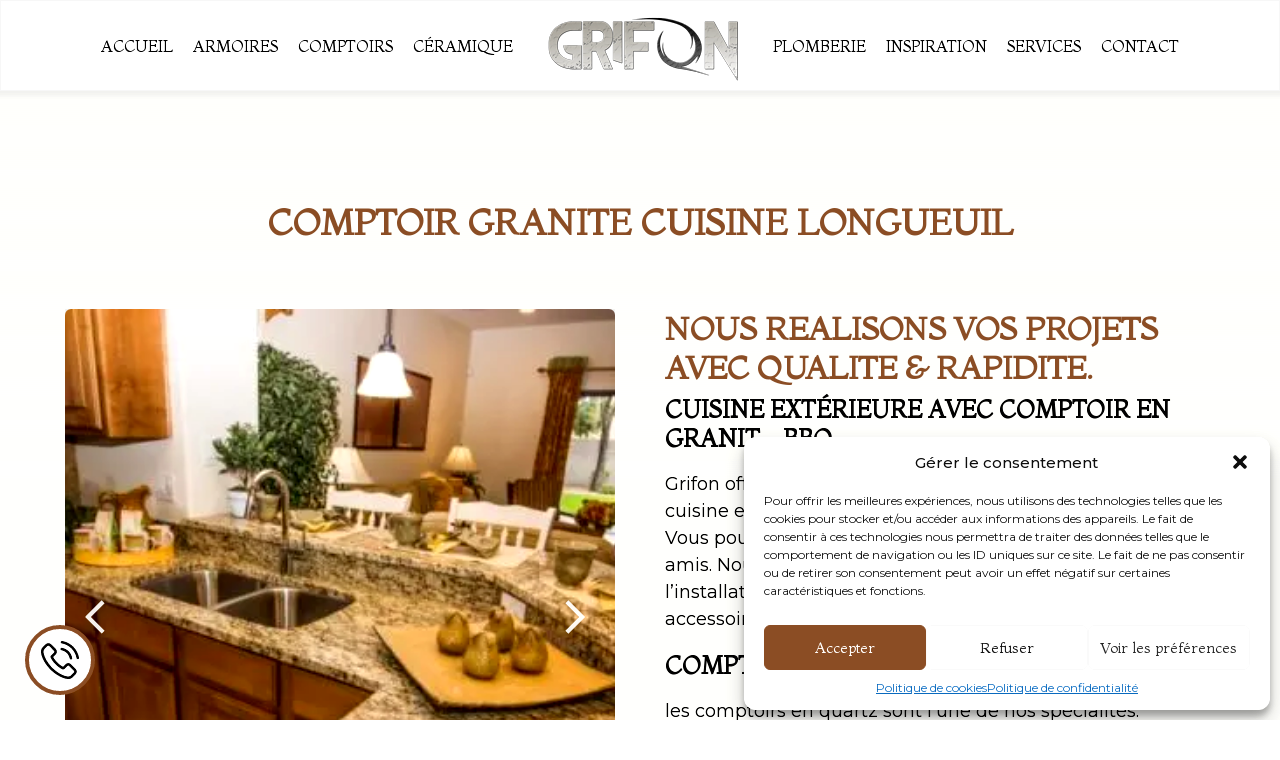

--- FILE ---
content_type: image/svg+xml
request_url: https://www.grifon.ca/wp-content/themes/grifon/images/instagram.svg
body_size: 386
content:
<svg class="svg-icon" style="width: 1em; height: 1em;vertical-align: middle;fill: currentColor;overflow: hidden;" viewBox="0 0 1024 1024" version="1.1" xmlns="http://www.w3.org/2000/svg"><path d="M512 85.333333c-115.882667 0-130.389333 0.512-175.914667 2.56-45.397333 2.090667-76.416 9.301333-103.552 19.84a209.109333 209.109333 0 0 0-75.605333 49.194667A209.152 209.152 0 0 0 107.733333 232.533333c-10.538667 27.136-17.749333 58.154667-19.84 103.552C85.802667 381.610667 85.333333 396.117333 85.333333 512s0.469333 130.389333 2.56 175.914667c2.090667 45.397333 9.301333 76.416 19.84 103.552a209.194667 209.194667 0 0 0 49.194667 75.605333 209.194667 209.194667 0 0 0 75.605333 49.194667c27.136 10.538667 58.154667 17.749333 103.552 19.84 45.525333 2.048 60.032 2.56 175.914667 2.56s130.389333-0.512 175.914667-2.56c45.397333-2.090667 76.416-9.301333 103.552-19.84a209.152 209.152 0 0 0 75.605333-49.194667 209.152 209.152 0 0 0 49.194667-75.605333c10.538667-27.136 17.749333-58.154667 19.84-103.552 2.048-45.525333 2.56-60.032 2.56-175.914667s-0.512-130.389333-2.56-175.914667c-2.090667-45.397333-9.301333-76.416-19.84-103.552a209.152 209.152 0 0 0-49.194667-75.605333 209.109333 209.109333 0 0 0-75.605333-49.194667c-27.136-10.538667-58.154667-17.749333-103.552-19.84C642.389333 85.845333 627.882667 85.333333 512 85.333333m0 76.885334c113.92 0 127.402667 0.426667 172.373333 2.474666 41.642667 1.92 64.213333 8.832 79.274667 14.677334 19.882667 7.765333 34.133333 17.024 49.066667 31.914666 14.933333 14.933333 24.149333 29.184 31.914666 49.066667 5.802667 15.061333 12.8 37.632 14.677334 79.232 2.048 45.013333 2.474667 58.453333 2.474666 172.416 0 113.92-0.426667 127.402667-2.474666 172.373333-1.92 41.642667-8.874667 64.213333-14.677334 79.274667a132.266667 132.266667 0 0 1-31.914666 49.066667c-14.933333 14.933333-29.184 24.149333-49.066667 31.914666-15.061333 5.802667-37.632 12.8-79.232 14.677334-44.970667 2.048-58.453333 2.474667-172.416 2.474666-113.92 0-127.445333-0.426667-172.373333-2.474666-41.642667-1.92-64.213333-8.874667-79.274667-14.677334a132.181333 132.181333 0 0 1-49.066667-31.914666 132.181333 132.181333 0 0 1-31.914666-49.066667c-5.845333-15.061333-12.8-37.632-14.677334-79.232-2.048-45.013333-2.474667-58.453333-2.474666-172.416 0-113.92 0.426667-127.402667 2.474666-172.373333 1.92-41.642667 8.832-64.213333 14.677334-79.274667 7.765333-19.882667 17.024-34.133333 31.914666-49.066667 14.933333-14.933333 29.184-24.149333 49.066667-31.914666 15.061333-5.845333 37.632-12.8 79.232-14.677334 45.013333-2.048 58.453333-2.474667 172.416-2.474666m0 491.989333a142.208 142.208 0 1 1 0-284.416 142.208 142.208 0 0 1 0 284.416m0-361.301333a219.093333 219.093333 0 1 0 0 438.186666 219.093333 219.093333 0 0 0 0-438.186666m278.954667-8.661334a51.2 51.2 0 1 1-102.4 0 51.2 51.2 0 0 1 102.4 0" fill="#000000" /></svg>

--- FILE ---
content_type: image/svg+xml
request_url: https://www.grifon.ca/wp-content/themes/grifon/images/arrow_back.svg
body_size: -368
content:
<svg xmlns="http://www.w3.org/2000/svg" height="24px" viewBox="0 -960 960 960" width="24px" fill="#ffffff"><path d="M400-80 0-480l400-400 71 71-329 329 329 329-71 71Z"/></svg>

--- FILE ---
content_type: image/svg+xml
request_url: https://www.grifon.ca/wp-content/themes/grifon/images/call.svg
body_size: 2159
content:
<svg width="24" height="24" viewBox="0 0 24 24" fill="none" xmlns="http://www.w3.org/2000/svg">
<path d="M16.7749 23.9869L16.7269 23.9652C15.946 23.8911 15.1737 23.7167 14.3405 23.4335C13.0185 22.9802 11.6792 22.3265 10.2394 21.4287C8.33727 20.2433 6.61398 18.7921 5.11754 17.1142C3.53821 15.3449 2.33409 13.5973 1.43972 11.7756C0.951086 10.7776 0.593338 9.86238 0.349022 8.97333C0.143972 8.22374 0.0436278 7.63976 0.0305395 7.07756V7.05577L0 6.98604V6.64175L0.0174511 6.54152C0.0261767 6.48486 0.0349022 6.43692 0.039265 6.38899C0.0828928 5.46071 0.414464 4.66318 1.02525 4.01819C1.65349 3.35576 2.29482 2.71512 2.83581 2.17907C3.20664 1.81299 3.60366 1.57766 4.0443 1.45563C4.26244 1.39898 4.47621 1.36847 4.68126 1.36847C5.03901 1.36847 5.38803 1.45563 5.71524 1.62995C5.9901 1.77377 6.25186 1.96989 6.51363 2.23573C7.38619 3.10299 8.25874 3.97461 9.12694 4.85058C9.31454 5.03798 9.46723 5.21666 9.58939 5.39534C10.222 6.3149 10.1653 7.43057 9.44542 8.24553C9.08331 8.65519 8.6863 9.05178 8.30237 9.43093L7.78756 9.94518L7.66977 10.0585L7.70467 10.1282C7.853 10.4507 8.03188 10.7689 8.25002 11.1001C8.88262 12.0589 9.67665 12.9958 10.6844 13.959C11.4218 14.665 12.146 15.2446 12.9007 15.724C13.1276 15.8678 13.3676 15.9986 13.6075 16.1337L13.8867 16.2906L13.9871 16.199L14.467 15.7196C14.7724 15.4146 15.0647 15.1226 15.3526 14.8393C15.6449 14.5517 15.9765 14.264 16.4128 14.1072C16.6964 14.0069 16.9799 13.9546 17.2504 13.9546C17.7696 13.9546 18.2626 14.142 18.712 14.5168C18.8996 14.6737 19.0828 14.848 19.2486 15.0136C19.9903 15.7502 20.7276 16.491 21.4649 17.2363C21.6481 17.4193 21.8226 17.6111 21.9884 17.8028C22.6254 18.535 22.7388 19.6245 22.2633 20.4569C22.1018 20.7402 21.9099 20.9929 21.6743 21.2326C21.4562 21.4593 20.9632 21.9604 20.9632 21.9604C20.7014 22.2263 20.4396 22.4921 20.1822 22.7623C19.5191 23.4465 18.7294 23.8475 17.8263 23.9564L17.6998 24H16.7662L16.7749 23.9869ZM4.67254 2.93302C4.55038 2.93302 4.42386 2.96789 4.3017 3.03762C4.17518 3.1117 4.05302 3.19887 3.95268 3.2991C3.39861 3.84386 2.85326 4.38862 2.30791 4.93774C2.00688 5.23845 1.81055 5.55659 1.70585 5.9096C1.60987 6.23209 1.59241 6.56331 1.58805 6.86837L1.60114 7.06013C1.60987 7.20395 1.61859 7.34341 1.63604 7.47851C1.73202 8.26296 1.98507 8.99948 2.19012 9.55731C2.75728 11.087 3.56875 12.5644 4.66818 14.0767C5.70652 15.5061 6.86702 16.7917 8.11477 17.9031C8.76483 18.4827 9.46287 19.0274 10.1871 19.533C11.0727 20.1475 12.0369 20.714 13.0534 21.2152C13.734 21.5508 14.4146 21.8297 15.0778 22.0432C15.6537 22.2306 16.2644 22.357 16.8927 22.418C17.0105 22.4311 17.1283 22.4355 17.2417 22.4355C17.9747 22.4355 18.568 22.1914 19.0523 21.6902C19.3009 21.4331 19.554 21.176 19.807 20.9188L19.8463 20.8796C20.095 20.6269 20.348 20.3697 20.5967 20.1126C20.7232 19.9819 20.8236 19.8468 20.9021 19.7117C21.0461 19.4589 21.0461 19.2018 20.8934 18.9577C20.8105 18.8226 20.697 18.6831 20.5618 18.5437C19.7503 17.7287 18.9388 16.9181 18.123 16.1032L17.9179 15.8983C17.8438 15.8242 17.7696 15.7545 17.6867 15.6935C17.5384 15.5845 17.3813 15.5279 17.2199 15.5279C17.0759 15.5279 16.932 15.5758 16.7923 15.6674C16.6615 15.7545 16.5437 15.8678 16.452 15.955C16.055 16.3472 15.658 16.7438 15.261 17.1404L14.8204 17.5806C14.5717 17.829 14.2794 17.9553 13.974 17.9553C13.7907 17.9553 13.6031 17.9074 13.4199 17.8159L13.2978 17.7549C13.0142 17.6067 12.7262 17.4629 12.4514 17.3016C11.5701 16.7874 10.7063 16.1337 9.80753 15.3056C9.0964 14.6519 8.42453 13.9285 7.80065 13.1571C7.05025 12.2245 6.53108 11.3964 6.16461 10.5422C5.91157 9.9539 6.00319 9.47451 6.43946 9.07357C6.51799 8.99948 6.59652 8.92539 6.67069 8.8513L6.98917 8.53752C7.34256 8.19323 7.66977 7.87073 7.99261 7.54824C8.12786 7.41314 8.24566 7.27368 8.33727 7.13858C8.50742 6.88145 8.51178 6.61996 8.34164 6.35848C8.25874 6.22774 8.1584 6.10571 8.04933 5.99676C7.15932 5.09899 6.26495 4.20994 5.37058 3.31653C5.26588 3.2163 5.16553 3.13349 5.06519 3.07248C4.92994 2.98968 4.7947 2.95045 4.65945 2.95045L4.67254 2.93302Z" fill="#000000"></path>
<path d="M23.2563 11.4705C22.8899 11.4705 22.6019 11.2744 22.5059 10.9606C22.4449 10.7558 22.3969 10.5466 22.3532 10.3417L22.2922 10.0803C22.1438 9.44833 21.9344 8.81641 21.6683 8.21064C21.2407 7.23442 20.6823 6.32794 20.0061 5.5217C19.4738 4.88542 18.8761 4.30143 18.2217 3.79154C16.9958 2.83276 15.5909 2.13982 14.0421 1.73452C13.8807 1.69094 13.7193 1.66043 13.5535 1.62992C13.4139 1.60378 13.2743 1.57327 13.1347 1.54276C12.8686 1.47739 12.6635 1.30743 12.5632 1.07209C12.4672 0.845469 12.489 0.5927 12.6199 0.374795C12.7639 0.135101 13.0256 0 13.3354 0L13.571 0.0435809C13.7498 0.0784456 13.9331 0.11331 14.1163 0.156891C15.2943 0.427092 16.4286 0.858543 17.4931 1.44688C18.5402 2.02651 19.5087 2.75431 20.3638 3.6085C21.424 4.66751 22.2834 5.8747 22.916 7.1952C23.4003 8.21064 23.7581 9.31323 23.9762 10.4768C24.0024 10.6163 24.0067 10.7427 23.9893 10.856C23.9326 11.2134 23.6315 11.4792 23.2782 11.4836H23.2563V11.4705Z" fill="#000000"></path>
<path d="M18.9189 11.6753C18.6528 11.6753 18.4128 11.5446 18.2776 11.3311C18.2078 11.2177 18.1685 11.0826 18.1336 10.965L18.1074 10.8778C18.0682 10.7427 18.0333 10.612 17.994 10.4769C17.9242 10.2154 17.8587 9.97133 17.7628 9.736C17.1563 8.25861 16.118 7.14294 14.6739 6.41514C14.1853 6.16673 13.6487 5.9924 13.0335 5.87038C12.9768 5.8573 12.9201 5.84859 12.8634 5.83115C12.4794 5.70913 12.2657 5.36048 12.3267 4.95518C12.3835 4.57602 12.7368 4.31018 13.1775 4.31018L13.3782 4.3494C13.5396 4.37991 13.7228 4.41913 13.9017 4.46707C15.0622 4.7765 16.1005 5.3169 16.9862 6.07085C18.199 7.10807 19.0323 8.38063 19.4599 9.85367C19.5384 10.1239 19.6082 10.4115 19.678 10.7384C19.7522 11.1044 19.5602 11.4705 19.2199 11.6187C19.1239 11.6579 19.0192 11.6797 18.9102 11.6797H18.9189V11.6753Z" fill="#000000"></path>
</svg>

--- FILE ---
content_type: image/svg+xml
request_url: https://www.grifon.ca/wp-content/themes/grifon/images/arrow_forward.svg
body_size: -382
content:
<svg xmlns="http://www.w3.org/2000/svg" height="24px" viewBox="0 -960 960 960" width="24px" fill="#ffffff"><path d="m321-80-71-71 329-329-329-329 71-71 400 400L321-80Z"/></svg>